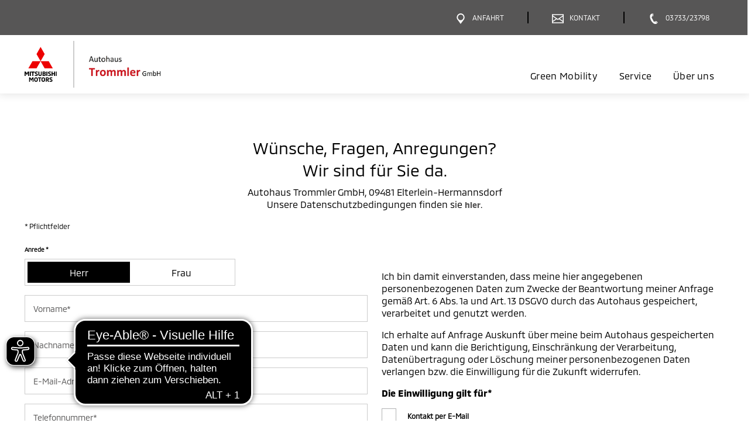

--- FILE ---
content_type: application/javascript
request_url: https://www.autohaus-trommler.de/typo3conf/ext/mitsubishi_partnerseiten/Resources/Public/ng-partnerweb/polyfills.js
body_size: 18927
content:
(self.webpackChunkng_partnerweb=self.webpackChunkng_partnerweb||[]).push([[429],{7435:(ne,we,V)=>{"use strict";V(81321),V(53037),V(88583),V(41924)},41924:()=>{
/**
        @license @nocompile
        Copyright (c) 2018 The Polymer Project Authors. All rights reserved.
        This code may only be used under the BSD style license found at http://polymer.github.io/LICENSE.txt
        The complete set of authors may be found at http://polymer.github.io/AUTHORS.txt
        The complete set of contributors may be found at http://polymer.github.io/CONTRIBUTORS.txt
        Code distributed by Google as part of the polymer project is also
        subject to an additional IP rights grant found at http://polymer.github.io/PATENTS.txt
        */
!function(){"use strict";!function(){if(void 0===window.Reflect||void 0===window.customElements||window.customElements.polyfillWrapFlushCallback)return;const ne=HTMLElement;window.HTMLElement=function(){return Reflect.construct(ne,[],this.constructor)},HTMLElement.prototype=ne.prototype,HTMLElement.prototype.constructor=HTMLElement,Object.setPrototypeOf(HTMLElement,ne)}()}()},53037:()=>{
/*! *****************************************************************************
        Copyright (C) Microsoft. All rights reserved.
        Licensed under the Apache License, Version 2.0 (the "License"); you may not use
        this file except in compliance with the License. You may obtain a copy of the
        License at http://www.apache.org/licenses/LICENSE-2.0
        
        THIS CODE IS PROVIDED ON AN *AS IS* BASIS, WITHOUT WARRANTIES OR CONDITIONS OF ANY
        KIND, EITHER EXPRESS OR IMPLIED, INCLUDING WITHOUT LIMITATION ANY IMPLIED
        WARRANTIES OR CONDITIONS OF TITLE, FITNESS FOR A PARTICULAR PURPOSE,
        MERCHANTABLITY OR NON-INFRINGEMENT.
        
        See the Apache Version 2.0 License for specific language governing permissions
        and limitations under the License.
        ***************************************************************************** */
var ne,we;we=ne||(ne={}),function(V){var ye="object"==typeof global?global:"object"==typeof self?self:"object"==typeof this?this:Function("return this;")(),se=be(we);function be(de,ae){return function(ve,ie){"function"!=typeof de[ve]&&Object.defineProperty(de,ve,{configurable:!0,writable:!0,value:ie}),ae&&ae(ve,ie)}}typeof ye.Reflect>"u"?ye.Reflect=we:se=be(ye.Reflect,se),function(V){var ye=Object.prototype.hasOwnProperty,se="function"==typeof Symbol,be=se&&typeof Symbol.toPrimitive<"u"?Symbol.toPrimitive:"@@toPrimitive",de=se&&typeof Symbol.iterator<"u"?Symbol.iterator:"@@iterator",ae="function"==typeof Object.create,ve={__proto__:[]}instanceof Array,ie=!ae&&!ve,le={create:ae?function(){return i(Object.create(null))}:ve?function(){return i({__proto__:null})}:function(){return i({})},has:ie?function(e,t){return ye.call(e,t)}:function(e,t){return t in e},get:ie?function(e,t){return ye.call(e,t)?e[t]:void 0}:function(e,t){return e[t]}},Ie=Object.getPrototypeOf(Function),Ne="object"==typeof process&&process.env&&"true"===process.env.REFLECT_METADATA_USE_MAP_POLYFILL,Ae=Ne||"function"!=typeof Map||"function"!=typeof Map.prototype.entries?p():Map,H=Ne||"function"!=typeof Set||"function"!=typeof Set.prototype.entries?v():Set,ke=new(Ne||"function"!=typeof WeakMap?n():WeakMap);function z(e,t,r,s){if(Q(r)){if(!rt(e))throw new TypeError;if(!ot(t))throw new TypeError;return Ue(e,t)}if(!rt(e))throw new TypeError;if(!U(t))throw new TypeError;if(!U(s)&&!Q(s)&&!fe(s))throw new TypeError;return fe(s)&&(s=void 0),Ke(e,t,r=ge(r),s)}function ct(e,t){function r(s,d){if(!U(s))throw new TypeError;if(!Q(d)&&!it(d))throw new TypeError;Ee(e,t,s,d)}return r}function xe(e,t,r,s){if(!U(r))throw new TypeError;return Q(s)||(s=ge(s)),Ee(e,t,r,s)}function Qe(e,t,r){if(!U(t))throw new TypeError;return Q(r)||(r=ge(r)),ce(e,t,r)}function Ve(e,t,r){if(!U(t))throw new TypeError;return Q(r)||(r=ge(r)),Me(e,t,r)}function We(e,t,r){if(!U(t))throw new TypeError;return Q(r)||(r=ge(r)),_e(e,t,r)}function Pe(e,t,r){if(!U(t))throw new TypeError;return Q(r)||(r=ge(r)),et(e,t,r)}function Te(e,t){if(!U(e))throw new TypeError;return Q(t)||(t=ge(t)),ze(e,t)}function Fe(e,t){if(!U(e))throw new TypeError;return Q(t)||(t=ge(t)),$e(e,t)}function He(e,t,r){if(!U(t))throw new TypeError;Q(r)||(r=ge(r));var s=Re(t,r,!1);if(Q(s)||!s.delete(e))return!1;if(s.size>0)return!0;var d=ke.get(t);return d.delete(r),d.size>0||ke.delete(t),!0}function Ue(e,t){for(var r=e.length-1;r>=0;--r){var d=(0,e[r])(t);if(!Q(d)&&!fe(d)){if(!ot(d))throw new TypeError;t=d}}return t}function Ke(e,t,r,s){for(var d=e.length-1;d>=0;--d){var T=(0,e[d])(t,r,s);if(!Q(T)&&!fe(T)){if(!U(T))throw new TypeError;s=T}}return s}function Re(e,t,r){var s=ke.get(e);if(Q(s)){if(!r)return;s=new Ae,ke.set(e,s)}var d=s.get(t);if(Q(d)){if(!r)return;d=new Ae,s.set(t,d)}return d}function ce(e,t,r){if(Me(e,t,r))return!0;var d=l(t);return!fe(d)&&ce(e,d,r)}function Me(e,t,r){var s=Re(t,r,!1);return!Q(s)&&lt(s.has(e))}function _e(e,t,r){if(Me(e,t,r))return et(e,t,r);var d=l(t);return fe(d)?void 0:_e(e,d,r)}function et(e,t,r){var s=Re(t,r,!1);if(!Q(s))return s.get(e)}function Ee(e,t,r,s){Re(r,s,!0).set(e,t)}function ze(e,t){var r=$e(e,t),s=l(e);if(null===s)return r;var d=ze(s,t);if(d.length<=0)return r;if(r.length<=0)return d;for(var E=new H,T=[],y=0,_=r;y<_.length;y++){var g=_[y];E.has(g)||(E.add(g),T.push(g))}for(var C=0,G=d;C<G.length;C++)g=G[C],E.has(g)||(E.add(g),T.push(g));return T}function $e(e,t){var r=[],s=Re(e,t,!1);if(Q(s))return r;for(var E=qe(s.keys()),T=0;;){var y=a(E);if(!y)return r.length=T,r;var _=st(y);try{r[T]=_}catch(g){try{o(E)}finally{throw g}}T++}}function Xe(e){if(null===e)return 1;switch(typeof e){case"undefined":return 0;case"boolean":return 2;case"string":return 3;case"symbol":return 4;case"number":return 5;case"object":return null===e?1:6;default:return 6}}function Q(e){return void 0===e}function fe(e){return null===e}function ut(e){return"symbol"==typeof e}function U(e){return"object"==typeof e?null!==e:"function"==typeof e}function tt(e,t){switch(Xe(e)){case 0:case 1:case 2:case 3:case 4:case 5:return e}var r=3===t?"string":5===t?"number":"default",s=Ze(e,be);if(void 0!==s){var d=s.call(e,r);if(U(d))throw new TypeError;return d}return nt(e,"default"===r?"number":r)}function nt(e,t){if("string"===t){var r=e.toString;if(Le(r)&&!U(s=r.call(e)))return s;if(Le(d=e.valueOf)&&!U(s=d.call(e)))return s}else{var d;if(Le(d=e.valueOf)&&!U(s=d.call(e)))return s;var s,E=e.toString;if(Le(E)&&!U(s=E.call(e)))return s}throw new TypeError}function lt(e){return!!e}function Ye(e){return""+e}function ge(e){var t=tt(e,3);return ut(t)?t:Ye(t)}function rt(e){return Array.isArray?Array.isArray(e):e instanceof Object?e instanceof Array:"[object Array]"===Object.prototype.toString.call(e)}function Le(e){return"function"==typeof e}function ot(e){return"function"==typeof e}function it(e){switch(Xe(e)){case 3:case 4:return!0;default:return!1}}function Ze(e,t){var r=e[t];if(null!=r){if(!Le(r))throw new TypeError;return r}}function qe(e){var t=Ze(e,de);if(!Le(t))throw new TypeError;var r=t.call(e);if(!U(r))throw new TypeError;return r}function st(e){return e.value}function a(e){var t=e.next();return!t.done&&t}function o(e){var t=e.return;t&&t.call(e)}function l(e){var t=Object.getPrototypeOf(e);if("function"!=typeof e||e===Ie||t!==Ie)return t;var r=e.prototype,s=r&&Object.getPrototypeOf(r);if(null==s||s===Object.prototype)return t;var d=s.constructor;return"function"!=typeof d||d===e?t:d}function p(){var e={},t=[],r=function(){function T(y,_,g){this._index=0,this._keys=y,this._values=_,this._selector=g}return T.prototype["@@iterator"]=function(){return this},T.prototype[de]=function(){return this},T.prototype.next=function(){var y=this._index;if(y>=0&&y<this._keys.length){var _=this._selector(this._keys[y],this._values[y]);return y+1>=this._keys.length?(this._index=-1,this._keys=t,this._values=t):this._index++,{value:_,done:!1}}return{value:void 0,done:!0}},T.prototype.throw=function(y){throw this._index>=0&&(this._index=-1,this._keys=t,this._values=t),y},T.prototype.return=function(y){return this._index>=0&&(this._index=-1,this._keys=t,this._values=t),{value:y,done:!0}},T}();return function(){function T(){this._keys=[],this._values=[],this._cacheKey=e,this._cacheIndex=-2}return Object.defineProperty(T.prototype,"size",{get:function(){return this._keys.length},enumerable:!0,configurable:!0}),T.prototype.has=function(y){return this._find(y,!1)>=0},T.prototype.get=function(y){var _=this._find(y,!1);return _>=0?this._values[_]:void 0},T.prototype.set=function(y,_){var g=this._find(y,!0);return this._values[g]=_,this},T.prototype.delete=function(y){var _=this._find(y,!1);if(_>=0){for(var g=this._keys.length,b=_+1;b<g;b++)this._keys[b-1]=this._keys[b],this._values[b-1]=this._values[b];return this._keys.length--,this._values.length--,y===this._cacheKey&&(this._cacheKey=e,this._cacheIndex=-2),!0}return!1},T.prototype.clear=function(){this._keys.length=0,this._values.length=0,this._cacheKey=e,this._cacheIndex=-2},T.prototype.keys=function(){return new r(this._keys,this._values,s)},T.prototype.values=function(){return new r(this._keys,this._values,d)},T.prototype.entries=function(){return new r(this._keys,this._values,E)},T.prototype["@@iterator"]=function(){return this.entries()},T.prototype[de]=function(){return this.entries()},T.prototype._find=function(y,_){return this._cacheKey!==y&&(this._cacheIndex=this._keys.indexOf(this._cacheKey=y)),this._cacheIndex<0&&_&&(this._cacheIndex=this._keys.length,this._keys.push(y),this._values.push(void 0)),this._cacheIndex},T}();function s(T,y){return T}function d(T,y){return y}function E(T,y){return[T,y]}}function v(){return function(){function e(){this._map=new Ae}return Object.defineProperty(e.prototype,"size",{get:function(){return this._map.size},enumerable:!0,configurable:!0}),e.prototype.has=function(t){return this._map.has(t)},e.prototype.add=function(t){return this._map.set(t,t),this},e.prototype.delete=function(t){return this._map.delete(t)},e.prototype.clear=function(){this._map.clear()},e.prototype.keys=function(){return this._map.keys()},e.prototype.values=function(){return this._map.values()},e.prototype.entries=function(){return this._map.entries()},e.prototype["@@iterator"]=function(){return this.keys()},e.prototype[de]=function(){return this.keys()},e}()}function n(){var e=16,t=le.create(),r=s();return function(){function _(){this._key=s()}return _.prototype.has=function(g){var b=d(g,!1);return void 0!==b&&le.has(b,this._key)},_.prototype.get=function(g){var b=d(g,!1);return void 0!==b?le.get(b,this._key):void 0},_.prototype.set=function(g,b){return d(g,!0)[this._key]=b,this},_.prototype.delete=function(g){var b=d(g,!1);return void 0!==b&&delete b[this._key]},_.prototype.clear=function(){this._key=s()},_}();function s(){var _;do{_="@@WeakMap@@"+y()}while(le.has(t,_));return t[_]=!0,_}function d(_,g){if(!ye.call(_,r)){if(!g)return;Object.defineProperty(_,r,{value:le.create()})}return _[r]}function E(_,g){for(var b=0;b<g;++b)_[b]=255*Math.random()|0;return _}function T(_){return"function"==typeof Uint8Array?typeof crypto<"u"?crypto.getRandomValues(new Uint8Array(_)):typeof msCrypto<"u"?msCrypto.getRandomValues(new Uint8Array(_)):E(new Uint8Array(_),_):E(new Array(_),_)}function y(){var _=T(e);_[6]=79&_[6]|64,_[8]=191&_[8]|128;for(var g="",b=0;b<e;++b){var C=_[b];(4===b||6===b||8===b)&&(g+="-"),C<16&&(g+="0"),g+=C.toString(16).toLowerCase()}return g}}function i(e){return e.__=void 0,delete e.__,e}V("decorate",z),V("metadata",ct),V("defineMetadata",xe),V("hasMetadata",Qe),V("hasOwnMetadata",Ve),V("getMetadata",We),V("getOwnMetadata",Pe),V("getMetadataKeys",Te),V("getOwnMetadataKeys",Fe),V("deleteMetadata",He)}(se)}()},88583:()=>{"use strict";
/**
         * @license Angular v15.1.0-next.0
         * (c) 2010-2022 Google LLC. https://angular.io/
         * License: MIT
         */
/**
         * @license
         * Copyright Google LLC All Rights Reserved.
         *
         * Use of this source code is governed by an MIT-style license that can be
         * found in the LICENSE file at https://angular.io/license
         */!function(n){const i=n.performance;function e(F){i&&i.mark&&i.mark(F)}function t(F,u){i&&i.measure&&i.measure(F,u)}e("Zone");const r=n.__Zone_symbol_prefix||"__zone_symbol__";function s(F){return r+F}const d=!0===n[s("forceDuplicateZoneCheck")];if(n.Zone){if(d||"function"!=typeof n.Zone.__symbol__)throw new Error("Zone already loaded.");return n.Zone}class E{constructor(u,c){this._parent=u,this._name=c?c.name||"unnamed":"<root>",this._properties=c&&c.properties||{},this._zoneDelegate=new y(this,this._parent&&this._parent._zoneDelegate,c)}static assertZonePatched(){if(n.Promise!==Ce.ZoneAwarePromise)throw new Error("Zone.js has detected that ZoneAwarePromise `(window|global).Promise` has been overwritten.\nMost likely cause is that a Promise polyfill has been loaded after Zone.js (Polyfilling Promise api is not necessary when zone.js is loaded. If you must load one, do so before loading zone.js.)")}static get root(){let u=E.current;for(;u.parent;)u=u.parent;return u}static get current(){return K.zone}static get currentTask(){return Se}static __load_patch(u,c,f=!1){if(Ce.hasOwnProperty(u)){if(!f&&d)throw Error("Already loaded patch: "+u)}else if(!n["__Zone_disable_"+u]){const D="Zone:"+u;e(D),Ce[u]=c(n,E,oe),t(D,D)}}get parent(){return this._parent}get name(){return this._name}get(u){const c=this.getZoneWith(u);if(c)return c._properties[u]}getZoneWith(u){let c=this;for(;c;){if(c._properties.hasOwnProperty(u))return c;c=c._parent}return null}fork(u){if(!u)throw new Error("ZoneSpec required!");return this._zoneDelegate.fork(this,u)}wrap(u,c){if("function"!=typeof u)throw new Error("Expecting function got: "+u);const f=this._zoneDelegate.intercept(this,u,c),D=this;return function(){return D.runGuarded(f,this,arguments,c)}}run(u,c,f,D){K={parent:K,zone:this};try{return this._zoneDelegate.invoke(this,u,c,f,D)}finally{K=K.parent}}runGuarded(u,c=null,f,D){K={parent:K,zone:this};try{try{return this._zoneDelegate.invoke(this,u,c,f,D)}catch(Y){if(this._zoneDelegate.handleError(this,Y))throw Y}}finally{K=K.parent}}runTask(u,c,f){if(u.zone!=this)throw new Error("A task can only be run in the zone of creation! (Creation: "+(u.zone||ue).name+"; Execution: "+this.name+")");if(u.state===W&&(u.type===pe||u.type===N))return;const D=u.state!=M;D&&u._transitionTo(M,B),u.runCount++;const Y=Se;Se=u,K={parent:K,zone:this};try{u.type==N&&u.data&&!u.data.isPeriodic&&(u.cancelFn=void 0);try{return this._zoneDelegate.invokeTask(this,u,c,f)}catch(Oe){if(this._zoneDelegate.handleError(this,Oe))throw Oe}}finally{u.state!==W&&u.state!==O&&(u.type==pe||u.data&&u.data.isPeriodic?D&&u._transitionTo(B,M):(u.runCount=0,this._updateTaskCount(u,-1),D&&u._transitionTo(W,M,W))),K=K.parent,Se=Y}}scheduleTask(u){if(u.zone&&u.zone!==this){let f=this;for(;f;){if(f===u.zone)throw Error(`can not reschedule task to ${this.name} which is descendants of the original zone ${u.zone.name}`);f=f.parent}}u._transitionTo(re,W);const c=[];u._zoneDelegates=c,u._zone=this;try{u=this._zoneDelegate.scheduleTask(this,u)}catch(f){throw u._transitionTo(O,re,W),this._zoneDelegate.handleError(this,f),f}return u._zoneDelegates===c&&this._updateTaskCount(u,1),u.state==re&&u._transitionTo(B,re),u}scheduleMicroTask(u,c,f,D){return this.scheduleTask(new _(x,u,c,f,D,void 0))}scheduleMacroTask(u,c,f,D,Y){return this.scheduleTask(new _(N,u,c,f,D,Y))}scheduleEventTask(u,c,f,D,Y){return this.scheduleTask(new _(pe,u,c,f,D,Y))}cancelTask(u){if(u.zone!=this)throw new Error("A task can only be cancelled in the zone of creation! (Creation: "+(u.zone||ue).name+"; Execution: "+this.name+")");if(u.state===B||u.state===M){u._transitionTo(X,B,M);try{this._zoneDelegate.cancelTask(this,u)}catch(c){throw u._transitionTo(O,X),this._zoneDelegate.handleError(this,c),c}return this._updateTaskCount(u,-1),u._transitionTo(W,X),u.runCount=0,u}}_updateTaskCount(u,c){const f=u._zoneDelegates;-1==c&&(u._zoneDelegates=null);for(let D=0;D<f.length;D++)f[D]._updateTaskCount(u.type,c)}}E.__symbol__=s;const T={name:"",onHasTask:(F,u,c,f)=>F.hasTask(c,f),onScheduleTask:(F,u,c,f)=>F.scheduleTask(c,f),onInvokeTask:(F,u,c,f,D,Y)=>F.invokeTask(c,f,D,Y),onCancelTask:(F,u,c,f)=>F.cancelTask(c,f)};class y{constructor(u,c,f){this._taskCounts={microTask:0,macroTask:0,eventTask:0},this.zone=u,this._parentDelegate=c,this._forkZS=f&&(f&&f.onFork?f:c._forkZS),this._forkDlgt=f&&(f.onFork?c:c._forkDlgt),this._forkCurrZone=f&&(f.onFork?this.zone:c._forkCurrZone),this._interceptZS=f&&(f.onIntercept?f:c._interceptZS),this._interceptDlgt=f&&(f.onIntercept?c:c._interceptDlgt),this._interceptCurrZone=f&&(f.onIntercept?this.zone:c._interceptCurrZone),this._invokeZS=f&&(f.onInvoke?f:c._invokeZS),this._invokeDlgt=f&&(f.onInvoke?c:c._invokeDlgt),this._invokeCurrZone=f&&(f.onInvoke?this.zone:c._invokeCurrZone),this._handleErrorZS=f&&(f.onHandleError?f:c._handleErrorZS),this._handleErrorDlgt=f&&(f.onHandleError?c:c._handleErrorDlgt),this._handleErrorCurrZone=f&&(f.onHandleError?this.zone:c._handleErrorCurrZone),this._scheduleTaskZS=f&&(f.onScheduleTask?f:c._scheduleTaskZS),this._scheduleTaskDlgt=f&&(f.onScheduleTask?c:c._scheduleTaskDlgt),this._scheduleTaskCurrZone=f&&(f.onScheduleTask?this.zone:c._scheduleTaskCurrZone),this._invokeTaskZS=f&&(f.onInvokeTask?f:c._invokeTaskZS),this._invokeTaskDlgt=f&&(f.onInvokeTask?c:c._invokeTaskDlgt),this._invokeTaskCurrZone=f&&(f.onInvokeTask?this.zone:c._invokeTaskCurrZone),this._cancelTaskZS=f&&(f.onCancelTask?f:c._cancelTaskZS),this._cancelTaskDlgt=f&&(f.onCancelTask?c:c._cancelTaskDlgt),this._cancelTaskCurrZone=f&&(f.onCancelTask?this.zone:c._cancelTaskCurrZone),this._hasTaskZS=null,this._hasTaskDlgt=null,this._hasTaskDlgtOwner=null,this._hasTaskCurrZone=null;const D=f&&f.onHasTask,Y=c&&c._hasTaskZS;(D||Y)&&(this._hasTaskZS=D?f:T,this._hasTaskDlgt=c,this._hasTaskDlgtOwner=this,this._hasTaskCurrZone=u,f.onScheduleTask||(this._scheduleTaskZS=T,this._scheduleTaskDlgt=c,this._scheduleTaskCurrZone=this.zone),f.onInvokeTask||(this._invokeTaskZS=T,this._invokeTaskDlgt=c,this._invokeTaskCurrZone=this.zone),f.onCancelTask||(this._cancelTaskZS=T,this._cancelTaskDlgt=c,this._cancelTaskCurrZone=this.zone))}fork(u,c){return this._forkZS?this._forkZS.onFork(this._forkDlgt,this.zone,u,c):new E(u,c)}intercept(u,c,f){return this._interceptZS?this._interceptZS.onIntercept(this._interceptDlgt,this._interceptCurrZone,u,c,f):c}invoke(u,c,f,D,Y){return this._invokeZS?this._invokeZS.onInvoke(this._invokeDlgt,this._invokeCurrZone,u,c,f,D,Y):c.apply(f,D)}handleError(u,c){return!this._handleErrorZS||this._handleErrorZS.onHandleError(this._handleErrorDlgt,this._handleErrorCurrZone,u,c)}scheduleTask(u,c){let f=c;if(this._scheduleTaskZS)this._hasTaskZS&&f._zoneDelegates.push(this._hasTaskDlgtOwner),f=this._scheduleTaskZS.onScheduleTask(this._scheduleTaskDlgt,this._scheduleTaskCurrZone,u,c),f||(f=c);else if(c.scheduleFn)c.scheduleFn(c);else{if(c.type!=x)throw new Error("Task is missing scheduleFn.");A(c)}return f}invokeTask(u,c,f,D){return this._invokeTaskZS?this._invokeTaskZS.onInvokeTask(this._invokeTaskDlgt,this._invokeTaskCurrZone,u,c,f,D):c.callback.apply(f,D)}cancelTask(u,c){let f;if(this._cancelTaskZS)f=this._cancelTaskZS.onCancelTask(this._cancelTaskDlgt,this._cancelTaskCurrZone,u,c);else{if(!c.cancelFn)throw Error("Task is not cancelable");f=c.cancelFn(c)}return f}hasTask(u,c){try{this._hasTaskZS&&this._hasTaskZS.onHasTask(this._hasTaskDlgt,this._hasTaskCurrZone,u,c)}catch(f){this.handleError(u,f)}}_updateTaskCount(u,c){const f=this._taskCounts,D=f[u],Y=f[u]=D+c;if(Y<0)throw new Error("More tasks executed then were scheduled.");if(0==D||0==Y){const Oe={microTask:f.microTask>0,macroTask:f.macroTask>0,eventTask:f.eventTask>0,change:u};this.hasTask(this.zone,Oe)}}}class _{constructor(u,c,f,D,Y,Oe){if(this._zone=null,this.runCount=0,this._zoneDelegates=null,this._state="notScheduled",this.type=u,this.source=c,this.data=D,this.scheduleFn=Y,this.cancelFn=Oe,!f)throw new Error("callback is not defined");this.callback=f;const m=this;u===pe&&D&&D.useG?this.invoke=_.invokeTask:this.invoke=function(){return _.invokeTask.call(n,m,this,arguments)}}static invokeTask(u,c,f){u||(u=this),me++;try{return u.runCount++,u.zone.runTask(u,c,f)}finally{1==me&&P(),me--}}get zone(){return this._zone}get state(){return this._state}cancelScheduleRequest(){this._transitionTo(W,re)}_transitionTo(u,c,f){if(this._state!==c&&this._state!==f)throw new Error(`${this.type} '${this.source}': can not transition to '${u}', expecting state '${c}'${f?" or '"+f+"'":""}, was '${this._state}'.`);this._state=u,u==W&&(this._zoneDelegates=null)}toString(){return this.data&&typeof this.data.handleId<"u"?this.data.handleId.toString():Object.prototype.toString.call(this)}toJSON(){return{type:this.type,state:this.state,source:this.source,zone:this.zone.name,runCount:this.runCount}}}const g=s("setTimeout"),b=s("Promise"),C=s("then");let he,G=[],$=!1;function te(F){if(he||n[b]&&(he=n[b].resolve(0)),he){let u=he[C];u||(u=he.then),u.call(he,F)}else n[g](F,0)}function A(F){0===me&&0===G.length&&te(P),F&&G.push(F)}function P(){if(!$){for($=!0;G.length;){const F=G;G=[];for(let u=0;u<F.length;u++){const c=F[u];try{c.zone.runTask(c,null,null)}catch(f){oe.onUnhandledError(f)}}}oe.microtaskDrainDone(),$=!1}}const ue={name:"NO ZONE"},W="notScheduled",re="scheduling",B="scheduled",M="running",X="canceling",O="unknown",x="microTask",N="macroTask",pe="eventTask",Ce={},oe={symbol:s,currentZoneFrame:()=>K,onUnhandledError:ee,microtaskDrainDone:ee,scheduleMicroTask:A,showUncaughtError:()=>!E[s("ignoreConsoleErrorUncaughtError")],patchEventTarget:()=>[],patchOnProperties:ee,patchMethod:()=>ee,bindArguments:()=>[],patchThen:()=>ee,patchMacroTask:()=>ee,patchEventPrototype:()=>ee,isIEOrEdge:()=>!1,getGlobalObjects:()=>{},ObjectDefineProperty:()=>ee,ObjectGetOwnPropertyDescriptor:()=>{},ObjectCreate:()=>{},ArraySlice:()=>[],patchClass:()=>ee,wrapWithCurrentZone:()=>ee,filterProperties:()=>[],attachOriginToPatched:()=>ee,_redefineProperty:()=>ee,patchCallbacks:()=>ee,nativeScheduleMicroTask:te};let K={parent:null,zone:new E(null,null)},Se=null,me=0;function ee(){}t("Zone","Zone"),n.Zone=E}(typeof window<"u"&&window||typeof self<"u"&&self||global);
/**
         * @license
         * Copyright Google LLC All Rights Reserved.
         *
         * Use of this source code is governed by an MIT-style license that can be
         * found in the LICENSE file at https://angular.io/license
         */
const ne=Object.getOwnPropertyDescriptor,we=Object.defineProperty,V=Object.getPrototypeOf,ye=Object.create,se=Array.prototype.slice,be="addEventListener",de="removeEventListener",ae=Zone.__symbol__(be),ve=Zone.__symbol__(de),ie="true",le="false",Ie=Zone.__symbol__("");function Ne(n,i){return Zone.current.wrap(n,i)}function Ae(n,i,e,t,r){return Zone.current.scheduleMacroTask(n,i,e,t,r)}const H=Zone.__symbol__,je=typeof window<"u",ke=je?window:void 0,z=je&&ke||"object"==typeof self&&self||global,ct="removeAttribute";function xe(n,i){for(let e=n.length-1;e>=0;e--)"function"==typeof n[e]&&(n[e]=Ne(n[e],i+"_"+e));return n}function Ve(n){return!n||!1!==n.writable&&!("function"==typeof n.get&&typeof n.set>"u")}const We=typeof WorkerGlobalScope<"u"&&self instanceof WorkerGlobalScope,Pe=!("nw"in z)&&typeof z.process<"u"&&"[object process]"==={}.toString.call(z.process),Te=!Pe&&!We&&!(!je||!ke.HTMLElement),Fe=typeof z.process<"u"&&"[object process]"==={}.toString.call(z.process)&&!We&&!(!je||!ke.HTMLElement),He={},Ue=function(n){if(!(n=n||z.event))return;let i=He[n.type];i||(i=He[n.type]=H("ON_PROPERTY"+n.type));const e=this||n.target||z,t=e[i];let r;if(Te&&e===ke&&"error"===n.type){const s=n;r=t&&t.call(this,s.message,s.filename,s.lineno,s.colno,s.error),!0===r&&n.preventDefault()}else r=t&&t.apply(this,arguments),null!=r&&!r&&n.preventDefault();return r};function Ke(n,i,e){let t=ne(n,i);if(!t&&e&&ne(e,i)&&(t={enumerable:!0,configurable:!0}),!t||!t.configurable)return;const r=H("on"+i+"patched");if(n.hasOwnProperty(r)&&n[r])return;delete t.writable,delete t.value;const s=t.get,d=t.set,E=i.slice(2);let T=He[E];T||(T=He[E]=H("ON_PROPERTY"+E)),t.set=function(y){let _=this;!_&&n===z&&(_=z),_&&("function"==typeof _[T]&&_.removeEventListener(E,Ue),d&&d.call(_,null),_[T]=y,"function"==typeof y&&_.addEventListener(E,Ue,!1))},t.get=function(){let y=this;if(!y&&n===z&&(y=z),!y)return null;const _=y[T];if(_)return _;if(s){let g=s.call(this);if(g)return t.set.call(this,g),"function"==typeof y[ct]&&y.removeAttribute(i),g}return null},we(n,i,t),n[r]=!0}function Re(n,i,e){if(i)for(let t=0;t<i.length;t++)Ke(n,"on"+i[t],e);else{const t=[];for(const r in n)"on"==r.slice(0,2)&&t.push(r);for(let r=0;r<t.length;r++)Ke(n,t[r],e)}}const ce=H("originalInstance");function Me(n){const i=z[n];if(!i)return;z[H(n)]=i,z[n]=function(){const r=xe(arguments,n);switch(r.length){case 0:this[ce]=new i;break;case 1:this[ce]=new i(r[0]);break;case 2:this[ce]=new i(r[0],r[1]);break;case 3:this[ce]=new i(r[0],r[1],r[2]);break;case 4:this[ce]=new i(r[0],r[1],r[2],r[3]);break;default:throw new Error("Arg list too long.")}},Ee(z[n],i);const e=new i(function(){});let t;for(t in e)"XMLHttpRequest"===n&&"responseBlob"===t||function(r){"function"==typeof e[r]?z[n].prototype[r]=function(){return this[ce][r].apply(this[ce],arguments)}:we(z[n].prototype,r,{set:function(s){"function"==typeof s?(this[ce][r]=Ne(s,n+"."+r),Ee(this[ce][r],s)):this[ce][r]=s},get:function(){return this[ce][r]}})}(t);for(t in i)"prototype"!==t&&i.hasOwnProperty(t)&&(z[n][t]=i[t])}function _e(n,i,e){let t=n;for(;t&&!t.hasOwnProperty(i);)t=V(t);!t&&n[i]&&(t=n);const r=H(i);let s=null;if(t&&(!(s=t[r])||!t.hasOwnProperty(r))){s=t[r]=t[i];if(Ve(t&&ne(t,i))){const E=e(s,r,i);t[i]=function(){return E(this,arguments)},Ee(t[i],s)}}return s}function et(n,i,e){let t=null;function r(s){const d=s.data;return d.args[d.cbIdx]=function(){s.invoke.apply(this,arguments)},t.apply(d.target,d.args),s}t=_e(n,i,s=>function(d,E){const T=e(d,E);return T.cbIdx>=0&&"function"==typeof E[T.cbIdx]?Ae(T.name,E[T.cbIdx],T,r):s.apply(d,E)})}function Ee(n,i){n[H("OriginalDelegate")]=i}let ze=!1,$e=!1;function Q(){if(ze)return $e;ze=!0;try{const n=ke.navigator.userAgent;(-1!==n.indexOf("MSIE ")||-1!==n.indexOf("Trident/")||-1!==n.indexOf("Edge/"))&&($e=!0)}catch{}return $e}
/**
         * @license
         * Copyright Google LLC All Rights Reserved.
         *
         * Use of this source code is governed by an MIT-style license that can be
         * found in the LICENSE file at https://angular.io/license
         */Zone.__load_patch("ZoneAwarePromise",(n,i,e)=>{const t=Object.getOwnPropertyDescriptor,r=Object.defineProperty;const d=e.symbol,E=[],T=!0===n[d("DISABLE_WRAPPING_UNCAUGHT_PROMISE_REJECTION")],y=d("Promise"),_=d("then"),g="__creationTrace__";e.onUnhandledError=m=>{if(e.showUncaughtError()){const k=m&&m.rejection;k?console.error("Unhandled Promise rejection:",k instanceof Error?k.message:k,"; Zone:",m.zone.name,"; Task:",m.task&&m.task.source,"; Value:",k,k instanceof Error?k.stack:void 0):console.error(m)}},e.microtaskDrainDone=()=>{for(;E.length;){const m=E.shift();try{m.zone.runGuarded(()=>{throw m.throwOriginal?m.rejection:m})}catch(k){C(k)}}};const b=d("unhandledPromiseRejectionHandler");function C(m){e.onUnhandledError(m);try{const k=i[b];"function"==typeof k&&k.call(this,m)}catch{}}function G(m){return m&&m.then}function $(m){return m}function he(m){return c.reject(m)}const te=d("state"),A=d("value"),P=d("finally"),ue=d("parentPromiseValue"),W=d("parentPromiseState"),re="Promise.then",B=null,M=!0,X=!1,O=0;function x(m,k){return h=>{try{oe(m,k,h)}catch(w){oe(m,!1,w)}}}const N=function(){let m=!1;return function(h){return function(){m||(m=!0,h.apply(null,arguments))}}},pe="Promise resolved with itself",Ce=d("currentTaskTrace");function oe(m,k,h){const w=N();if(m===h)throw new TypeError(pe);if(m[te]===B){let I=null;try{("object"==typeof h||"function"==typeof h)&&(I=h&&h.then)}catch(R){return w(()=>{oe(m,!1,R)})(),m}if(k!==X&&h instanceof c&&h.hasOwnProperty(te)&&h.hasOwnProperty(A)&&h[te]!==B)Se(h),oe(m,h[te],h[A]);else if(k!==X&&"function"==typeof I)try{I.call(h,w(x(m,k)),w(x(m,!1)))}catch(R){w(()=>{oe(m,!1,R)})()}else{m[te]=k;const R=m[A];if(m[A]=h,m[P]===P&&k===M&&(m[te]=m[W],m[A]=m[ue]),k===X&&h instanceof Error){const S=i.currentTask&&i.currentTask.data&&i.currentTask.data[g];S&&r(h,Ce,{configurable:!0,enumerable:!1,writable:!0,value:S})}for(let S=0;S<R.length;)me(m,R[S++],R[S++],R[S++],R[S++]);if(0==R.length&&k==X){m[te]=O;let S=h;try{throw new Error("Uncaught (in promise): "+function s(m){if(m&&m.toString===Object.prototype.toString)return(m.constructor&&m.constructor.name||"")+": "+JSON.stringify(m);return m?m.toString():Object.prototype.toString.call(m)}(h)+(h&&h.stack?"\n"+h.stack:""))}catch(L){S=L}T&&(S.throwOriginal=!0),S.rejection=h,S.promise=m,S.zone=i.current,S.task=i.currentTask,E.push(S),e.scheduleMicroTask()}}}return m}const K=d("rejectionHandledHandler");function Se(m){if(m[te]===O){try{const k=i[K];k&&"function"==typeof k&&k.call(this,{rejection:m[A],promise:m})}catch{}m[te]=X;for(let k=0;k<E.length;k++)m===E[k].promise&&E.splice(k,1)}}function me(m,k,h,w,I){Se(m);const R=m[te],S=R?"function"==typeof w?w:$:"function"==typeof I?I:he;k.scheduleMicroTask(re,()=>{try{const L=m[A],Z=!!h&&P===h[P];Z&&(h[ue]=L,h[W]=R);const j=k.run(S,void 0,Z&&S!==he&&S!==$?[]:[L]);oe(h,!0,j)}catch(L){oe(h,!1,L)}},h)}const F=function(){},u=n.AggregateError;class c{static toString(){return"function ZoneAwarePromise() { [native code] }"}static resolve(k){return oe(new this(null),M,k)}static reject(k){return oe(new this(null),X,k)}static any(k){if(!k||"function"!=typeof k[Symbol.iterator])return Promise.reject(new u([],"All promises were rejected"));const h=[];let w=0;try{for(let S of k)w++,h.push(c.resolve(S))}catch{return Promise.reject(new u([],"All promises were rejected"))}if(0===w)return Promise.reject(new u([],"All promises were rejected"));let I=!1;const R=[];return new c((S,L)=>{for(let Z=0;Z<h.length;Z++)h[Z].then(j=>{I||(I=!0,S(j))},j=>{R.push(j),w--,0===w&&(I=!0,L(new u(R,"All promises were rejected")))})})}static race(k){let h,w,I=new this((L,Z)=>{h=L,w=Z});function R(L){h(L)}function S(L){w(L)}for(let L of k)G(L)||(L=this.resolve(L)),L.then(R,S);return I}static all(k){return c.allWithCallback(k)}static allSettled(k){return(this&&this.prototype instanceof c?this:c).allWithCallback(k,{thenCallback:w=>({status:"fulfilled",value:w}),errorCallback:w=>({status:"rejected",reason:w})})}static allWithCallback(k,h){let w,I,R=new this((j,q)=>{w=j,I=q}),S=2,L=0;const Z=[];for(let j of k){G(j)||(j=this.resolve(j));const q=L;try{j.then(J=>{Z[q]=h?h.thenCallback(J):J,S--,0===S&&w(Z)},J=>{h?(Z[q]=h.errorCallback(J),S--,0===S&&w(Z)):I(J)})}catch(J){I(J)}S++,L++}return S-=2,0===S&&w(Z),R}constructor(k){const h=this;if(!(h instanceof c))throw new Error("Must be an instanceof Promise.");h[te]=B,h[A]=[];try{const w=N();k&&k(w(x(h,M)),w(x(h,X)))}catch(w){oe(h,!1,w)}}get[Symbol.toStringTag](){return"Promise"}get[Symbol.species](){return c}then(k,h){var w;let I=null===(w=this.constructor)||void 0===w?void 0:w[Symbol.species];(!I||"function"!=typeof I)&&(I=this.constructor||c);const R=new I(F),S=i.current;return this[te]==B?this[A].push(S,R,k,h):me(this,S,R,k,h),R}catch(k){return this.then(null,k)}finally(k){var h;let w=null===(h=this.constructor)||void 0===h?void 0:h[Symbol.species];(!w||"function"!=typeof w)&&(w=c);const I=new w(F);I[P]=P;const R=i.current;return this[te]==B?this[A].push(R,I,k,k):me(this,R,I,k,k),I}}c.resolve=c.resolve,c.reject=c.reject,c.race=c.race,c.all=c.all;const f=n[y]=n.Promise;n.Promise=c;const D=d("thenPatched");function Y(m){const k=m.prototype,h=t(k,"then");if(h&&(!1===h.writable||!h.configurable))return;const w=k.then;k[_]=w,m.prototype.then=function(I,R){return new c((L,Z)=>{w.call(this,L,Z)}).then(I,R)},m[D]=!0}return e.patchThen=Y,f&&(Y(f),_e(n,"fetch",m=>function Oe(m){return function(k,h){let w=m.apply(k,h);if(w instanceof c)return w;let I=w.constructor;return I[D]||Y(I),w}}(m))),Promise[i.__symbol__("uncaughtPromiseErrors")]=E,c}),
/**
         * @license
         * Copyright Google LLC All Rights Reserved.
         *
         * Use of this source code is governed by an MIT-style license that can be
         * found in the LICENSE file at https://angular.io/license
         */
Zone.__load_patch("toString",n=>{const i=Function.prototype.toString,e=H("OriginalDelegate"),t=H("Promise"),r=H("Error"),s=function(){if("function"==typeof this){const y=this[e];if(y)return"function"==typeof y?i.call(y):Object.prototype.toString.call(y);if(this===Promise){const _=n[t];if(_)return i.call(_)}if(this===Error){const _=n[r];if(_)return i.call(_)}}return i.call(this)};s[e]=i,Function.prototype.toString=s;const d=Object.prototype.toString;Object.prototype.toString=function(){return"function"==typeof Promise&&this instanceof Promise?"[object Promise]":d.call(this)}});
/**
         * @license
         * Copyright Google LLC All Rights Reserved.
         *
         * Use of this source code is governed by an MIT-style license that can be
         * found in the LICENSE file at https://angular.io/license
         */
let fe=!1;if(typeof window<"u")try{const n=Object.defineProperty({},"passive",{get:function(){fe=!0}});window.addEventListener("test",n,n),window.removeEventListener("test",n,n)}catch{fe=!1}const ut={useG:!0},U={},tt={},nt=new RegExp("^"+Ie+"(\\w+)(true|false)$"),lt=H("propagationStopped");function Ye(n,i){const e=(i?i(n):n)+le,t=(i?i(n):n)+ie,r=Ie+e,s=Ie+t;U[n]={},U[n][le]=r,U[n][ie]=s}function ge(n,i,e,t){const r=t&&t.add||be,s=t&&t.rm||de,d=t&&t.listeners||"eventListeners",E=t&&t.rmAll||"removeAllListeners",T=H(r),y="."+r+":",_="prependListener",g="."+_+":",b=function(A,P,ue){if(A.isRemoved)return;const W=A.callback;let re;"object"==typeof W&&W.handleEvent&&(A.callback=M=>W.handleEvent(M),A.originalDelegate=W);try{A.invoke(A,P,[ue])}catch(M){re=M}const B=A.options;if(B&&"object"==typeof B&&B.once){const M=A.originalDelegate?A.originalDelegate:A.callback;P[s].call(P,ue.type,M,B)}return re};function C(A,P,ue){if(!(P=P||n.event))return;const W=A||P.target||n,re=W[U[P.type][ue?ie:le]];if(re){const B=[];if(1===re.length){const M=b(re[0],W,P);M&&B.push(M)}else{const M=re.slice();for(let X=0;X<M.length&&(!P||!0!==P[lt]);X++){const O=b(M[X],W,P);O&&B.push(O)}}if(1===B.length)throw B[0];for(let M=0;M<B.length;M++){const X=B[M];i.nativeScheduleMicroTask(()=>{throw X})}}}const G=function(A){return C(this,A,!1)},$=function(A){return C(this,A,!0)};function he(A,P){if(!A)return!1;let ue=!0;P&&void 0!==P.useG&&(ue=P.useG);const W=P&&P.vh;let re=!0;P&&void 0!==P.chkDup&&(re=P.chkDup);let B=!1;P&&void 0!==P.rt&&(B=P.rt);let M=A;for(;M&&!M.hasOwnProperty(r);)M=V(M);if(!M&&A[r]&&(M=A),!M||M[T])return!1;const X=P&&P.eventNameToString,O={},x=M[T]=M[r],N=M[H(s)]=M[s],pe=M[H(d)]=M[d],Ce=M[H(E)]=M[E];let oe;P&&P.prepend&&(oe=M[H(P.prepend)]=M[P.prepend]);const c=ue?function(h){if(!O.isExisting)return x.call(O.target,O.eventName,O.capture?$:G,O.options)}:function(h){return x.call(O.target,O.eventName,h.invoke,O.options)},f=ue?function(h){if(!h.isRemoved){const w=U[h.eventName];let I;w&&(I=w[h.capture?ie:le]);const R=I&&h.target[I];if(R)for(let S=0;S<R.length;S++)if(R[S]===h){R.splice(S,1),h.isRemoved=!0,0===R.length&&(h.allRemoved=!0,h.target[I]=null);break}}if(h.allRemoved)return N.call(h.target,h.eventName,h.capture?$:G,h.options)}:function(h){return N.call(h.target,h.eventName,h.invoke,h.options)},Y=P&&P.diff?P.diff:function(h,w){const I=typeof w;return"function"===I&&h.callback===w||"object"===I&&h.originalDelegate===w},Oe=Zone[H("UNPATCHED_EVENTS")],m=n[H("PASSIVE_EVENTS")],k=function(h,w,I,R,S=!1,L=!1){return function(){const Z=this||n;let j=arguments[0];P&&P.transferEventName&&(j=P.transferEventName(j));let q=arguments[1];if(!q)return h.apply(this,arguments);if(Pe&&"uncaughtException"===j)return h.apply(this,arguments);let J=!1;if("function"!=typeof q){if(!q.handleEvent)return h.apply(this,arguments);J=!0}if(W&&!W(h,q,Z,arguments))return;const Be=fe&&!!m&&-1!==m.indexOf(j),De=function K(h,w){return!fe&&"object"==typeof h&&h?!!h.capture:fe&&w?"boolean"==typeof h?{capture:h,passive:!0}:h?"object"==typeof h&&!1!==h.passive?Object.assign(Object.assign({},h),{passive:!0}):h:{passive:!0}:h}(arguments[2],Be);if(Oe)for(let Je=0;Je<Oe.length;Je++)if(j===Oe[Je])return Be?h.call(Z,j,q,De):h.apply(this,arguments);const dt=!!De&&("boolean"==typeof De||De.capture),pt=!(!De||"object"!=typeof De)&&De.once,mt=Zone.current;let _t=U[j];_t||(Ye(j,X),_t=U[j]);const yt=_t[dt?ie:le];let ht,at=Z[yt],Tt=!1;if(at){if(Tt=!0,re)for(let Je=0;Je<at.length;Je++)if(Y(at[Je],q))return}else at=Z[yt]=[];const Et=Z.constructor.name,gt=tt[Et];gt&&(ht=gt[j]),ht||(ht=Et+w+(X?X(j):j)),O.options=De,pt&&(O.options.once=!1),O.target=Z,O.capture=dt,O.eventName=j,O.isExisting=Tt;const ft=ue?ut:void 0;ft&&(ft.taskData=O);const Ge=mt.scheduleEventTask(ht,q,ft,I,R);return O.target=null,ft&&(ft.taskData=null),pt&&(De.once=!0),!fe&&"boolean"==typeof Ge.options||(Ge.options=De),Ge.target=Z,Ge.capture=dt,Ge.eventName=j,J&&(Ge.originalDelegate=q),L?at.unshift(Ge):at.push(Ge),S?Z:void 0}};return M[r]=k(x,y,c,f,B),oe&&(M[_]=k(oe,g,function(h){return oe.call(O.target,O.eventName,h.invoke,O.options)},f,B,!0)),M[s]=function(){const h=this||n;let w=arguments[0];P&&P.transferEventName&&(w=P.transferEventName(w));const I=arguments[2],R=!!I&&("boolean"==typeof I||I.capture),S=arguments[1];if(!S)return N.apply(this,arguments);if(W&&!W(N,S,h,arguments))return;const L=U[w];let Z;L&&(Z=L[R?ie:le]);const j=Z&&h[Z];if(j)for(let q=0;q<j.length;q++){const J=j[q];if(Y(J,S)){if(j.splice(q,1),J.isRemoved=!0,0===j.length&&(J.allRemoved=!0,h[Z]=null,"string"==typeof w)){h[Ie+"ON_PROPERTY"+w]=null}return J.zone.cancelTask(J),B?h:void 0}}return N.apply(this,arguments)},M[d]=function(){const h=this||n;let w=arguments[0];P&&P.transferEventName&&(w=P.transferEventName(w));const I=[],R=rt(h,X?X(w):w);for(let S=0;S<R.length;S++){const L=R[S];let Z=L.originalDelegate?L.originalDelegate:L.callback;I.push(Z)}return I},M[E]=function(){const h=this||n;let w=arguments[0];if(w){P&&P.transferEventName&&(w=P.transferEventName(w));const I=U[w];if(I){const R=I[le],S=I[ie],L=h[R],Z=h[S];if(L){const j=L.slice();for(let q=0;q<j.length;q++){const J=j[q];let Be=J.originalDelegate?J.originalDelegate:J.callback;this[s].call(this,w,Be,J.options)}}if(Z){const j=Z.slice();for(let q=0;q<j.length;q++){const J=j[q];let Be=J.originalDelegate?J.originalDelegate:J.callback;this[s].call(this,w,Be,J.options)}}}}else{const I=Object.keys(h);for(let R=0;R<I.length;R++){const S=I[R],L=nt.exec(S);let Z=L&&L[1];Z&&"removeListener"!==Z&&this[E].call(this,Z)}this[E].call(this,"removeListener")}if(B)return this},Ee(M[r],x),Ee(M[s],N),Ce&&Ee(M[E],Ce),pe&&Ee(M[d],pe),!0}let te=[];for(let A=0;A<e.length;A++)te[A]=he(e[A],t);return te}function rt(n,i){if(!i){const s=[];for(let d in n){const E=nt.exec(d);let T=E&&E[1];if(T&&(!i||T===i)){const y=n[d];if(y)for(let _=0;_<y.length;_++)s.push(y[_])}}return s}let e=U[i];e||(Ye(i),e=U[i]);const t=n[e[le]],r=n[e[ie]];return t?r?t.concat(r):t.slice():r?r.slice():[]}function Le(n,i){const e=n.Event;e&&e.prototype&&i.patchMethod(e.prototype,"stopImmediatePropagation",t=>function(r,s){r[lt]=!0,t&&t.apply(r,s)})}
/**
         * @license
         * Copyright Google LLC All Rights Reserved.
         *
         * Use of this source code is governed by an MIT-style license that can be
         * found in the LICENSE file at https://angular.io/license
         */function ot(n,i,e,t,r){const s=Zone.__symbol__(t);if(i[s])return;const d=i[s]=i[t];i[t]=function(E,T,y){return T&&T.prototype&&r.forEach(function(_){const g=`${e}.${t}::`+_,b=T.prototype;try{if(b.hasOwnProperty(_)){const C=n.ObjectGetOwnPropertyDescriptor(b,_);C&&C.value?(C.value=n.wrapWithCurrentZone(C.value,g),n._redefineProperty(T.prototype,_,C)):b[_]&&(b[_]=n.wrapWithCurrentZone(b[_],g))}else b[_]&&(b[_]=n.wrapWithCurrentZone(b[_],g))}catch{}}),d.call(i,E,T,y)},n.attachOriginToPatched(i[t],d)}
/**
         * @license
         * Copyright Google LLC All Rights Reserved.
         *
         * Use of this source code is governed by an MIT-style license that can be
         * found in the LICENSE file at https://angular.io/license
         */function it(n,i,e){if(!e||0===e.length)return i;const t=e.filter(s=>s.target===n);if(!t||0===t.length)return i;const r=t[0].ignoreProperties;return i.filter(s=>-1===r.indexOf(s))}function Ze(n,i,e,t){if(!n)return;Re(n,it(n,i,e),t)}function qe(n){return Object.getOwnPropertyNames(n).filter(i=>i.startsWith("on")&&i.length>2).map(i=>i.substring(2))}function st(n,i){if(Pe&&!Fe||Zone[n.symbol("patchEvents")])return;const e=i.__Zone_ignore_on_properties;let t=[];if(Te){const r=window;t=t.concat(["Document","SVGElement","Element","HTMLElement","HTMLBodyElement","HTMLMediaElement","HTMLFrameSetElement","HTMLFrameElement","HTMLIFrameElement","HTMLMarqueeElement","Worker"]);const s=function Xe(){try{const n=ke.navigator.userAgent;if(-1!==n.indexOf("MSIE ")||-1!==n.indexOf("Trident/"))return!0}catch{}return!1}()?[{target:r,ignoreProperties:["error"]}]:[];Ze(r,qe(r),e&&e.concat(s),V(r))}t=t.concat(["XMLHttpRequest","XMLHttpRequestEventTarget","IDBIndex","IDBRequest","IDBOpenDBRequest","IDBDatabase","IDBTransaction","IDBCursor","WebSocket"]);for(let r=0;r<t.length;r++){const s=i[t[r]];s&&s.prototype&&Ze(s.prototype,qe(s.prototype),e)}}
/**
         * @license
         * Copyright Google LLC All Rights Reserved.
         *
         * Use of this source code is governed by an MIT-style license that can be
         * found in the LICENSE file at https://angular.io/license
         */Zone.__load_patch("util",(n,i,e)=>{const t=qe(n);e.patchOnProperties=Re,e.patchMethod=_e,e.bindArguments=xe,e.patchMacroTask=et;const r=i.__symbol__("BLACK_LISTED_EVENTS"),s=i.__symbol__("UNPATCHED_EVENTS");n[s]&&(n[r]=n[s]),n[r]&&(i[r]=i[s]=n[r]),e.patchEventPrototype=Le,e.patchEventTarget=ge,e.isIEOrEdge=Q,e.ObjectDefineProperty=we,e.ObjectGetOwnPropertyDescriptor=ne,e.ObjectCreate=ye,e.ArraySlice=se,e.patchClass=Me,e.wrapWithCurrentZone=Ne,e.filterProperties=it,e.attachOriginToPatched=Ee,e._redefineProperty=Object.defineProperty,e.patchCallbacks=ot,e.getGlobalObjects=()=>({globalSources:tt,zoneSymbolEventNames:U,eventNames:t,isBrowser:Te,isMix:Fe,isNode:Pe,TRUE_STR:ie,FALSE_STR:le,ZONE_SYMBOL_PREFIX:Ie,ADD_EVENT_LISTENER_STR:be,REMOVE_EVENT_LISTENER_STR:de})});
/**
         * @license
         * Copyright Google LLC All Rights Reserved.
         *
         * Use of this source code is governed by an MIT-style license that can be
         * found in the LICENSE file at https://angular.io/license
         */
const a=H("zoneTask");function o(n,i,e,t){let r=null,s=null;e+=t;const d={};function E(y){const _=y.data;return _.args[0]=function(){return y.invoke.apply(this,arguments)},_.handleId=r.apply(n,_.args),y}function T(y){return s.call(n,y.data.handleId)}r=_e(n,i+=t,y=>function(_,g){if("function"==typeof g[0]){const b={isPeriodic:"Interval"===t,delay:"Timeout"===t||"Interval"===t?g[1]||0:void 0,args:g},C=g[0];g[0]=function(){try{return C.apply(this,arguments)}finally{b.isPeriodic||("number"==typeof b.handleId?delete d[b.handleId]:b.handleId&&(b.handleId[a]=null))}};const G=Ae(i,g[0],b,E,T);if(!G)return G;const $=G.data.handleId;return"number"==typeof $?d[$]=G:$&&($[a]=G),$&&$.ref&&$.unref&&"function"==typeof $.ref&&"function"==typeof $.unref&&(G.ref=$.ref.bind($),G.unref=$.unref.bind($)),"number"==typeof $||$?$:G}return y.apply(n,g)}),s=_e(n,e,y=>function(_,g){const b=g[0];let C;"number"==typeof b?C=d[b]:(C=b&&b[a],C||(C=b)),C&&"string"==typeof C.type?"notScheduled"!==C.state&&(C.cancelFn&&C.data.isPeriodic||0===C.runCount)&&("number"==typeof b?delete d[b]:b&&(b[a]=null),C.zone.cancelTask(C)):y.apply(n,g)})}
/**
         * @license
         * Copyright Google LLC All Rights Reserved.
         *
         * Use of this source code is governed by an MIT-style license that can be
         * found in the LICENSE file at https://angular.io/license
         */
/**
         * @license
         * Copyright Google LLC All Rights Reserved.
         *
         * Use of this source code is governed by an MIT-style license that can be
         * found in the LICENSE file at https://angular.io/license
         */
Zone.__load_patch("legacy",n=>{const i=n[Zone.__symbol__("legacyPatch")];i&&i()}),Zone.__load_patch("queueMicrotask",(n,i,e)=>{e.patchMethod(n,"queueMicrotask",t=>function(r,s){i.current.scheduleMicroTask("queueMicrotask",s[0])})}),Zone.__load_patch("timers",n=>{const i="set",e="clear";o(n,i,e,"Timeout"),o(n,i,e,"Interval"),o(n,i,e,"Immediate")}),Zone.__load_patch("requestAnimationFrame",n=>{o(n,"request","cancel","AnimationFrame"),o(n,"mozRequest","mozCancel","AnimationFrame"),o(n,"webkitRequest","webkitCancel","AnimationFrame")}),Zone.__load_patch("blocking",(n,i)=>{const e=["alert","prompt","confirm"];for(let t=0;t<e.length;t++){const r=e[t];_e(n,r,(s,d,E)=>function(T,y){return i.current.run(s,n,y,E)})}}),Zone.__load_patch("EventTarget",(n,i,e)=>{(function v(n,i){i.patchEventPrototype(n,i)})(n,e),
/**
         * @license
         * Copyright Google LLC All Rights Reserved.
         *
         * Use of this source code is governed by an MIT-style license that can be
         * found in the LICENSE file at https://angular.io/license
         */
function p(n,i){if(Zone[i.symbol("patchEventTarget")])return;const{eventNames:e,zoneSymbolEventNames:t,TRUE_STR:r,FALSE_STR:s,ZONE_SYMBOL_PREFIX:d}=i.getGlobalObjects();for(let T=0;T<e.length;T++){const y=e[T],b=d+(y+s),C=d+(y+r);t[y]={},t[y][s]=b,t[y][r]=C}const E=n.EventTarget;return E&&E.prototype?(i.patchEventTarget(n,i,[E&&E.prototype]),!0):void 0}(n,e);const t=n.XMLHttpRequestEventTarget;t&&t.prototype&&e.patchEventTarget(n,e,[t.prototype])}),Zone.__load_patch("MutationObserver",(n,i,e)=>{Me("MutationObserver"),Me("WebKitMutationObserver")}),Zone.__load_patch("IntersectionObserver",(n,i,e)=>{Me("IntersectionObserver")}),Zone.__load_patch("FileReader",(n,i,e)=>{Me("FileReader")}),Zone.__load_patch("on_property",(n,i,e)=>{st(e,n)}),Zone.__load_patch("customElements",(n,i,e)=>{!function l(n,i){const{isBrowser:e,isMix:t}=i.getGlobalObjects();if(!e&&!t||!n.customElements||!("customElements"in n))return;i.patchCallbacks(i,n.customElements,"customElements","define",["connectedCallback","disconnectedCallback","adoptedCallback","attributeChangedCallback"])}(n,e)}),Zone.__load_patch("XHR",(n,i)=>{!function T(y){const _=y.XMLHttpRequest;if(!_)return;const g=_.prototype;let C=g[ae],G=g[ve];if(!C){const O=y.XMLHttpRequestEventTarget;if(O){const x=O.prototype;C=x[ae],G=x[ve]}}const $="readystatechange",he="scheduled";function te(O){const x=O.data,N=x.target;N[s]=!1,N[E]=!1;const pe=N[r];C||(C=N[ae],G=N[ve]),pe&&G.call(N,$,pe);const Ce=N[r]=()=>{if(N.readyState===N.DONE)if(!x.aborted&&N[s]&&O.state===he){const K=N[i.__symbol__("loadfalse")];if(0!==N.status&&K&&K.length>0){const Se=O.invoke;O.invoke=function(){const me=N[i.__symbol__("loadfalse")];for(let ee=0;ee<me.length;ee++)me[ee]===O&&me.splice(ee,1);!x.aborted&&O.state===he&&Se.call(O)},K.push(O)}else O.invoke()}else!x.aborted&&!1===N[s]&&(N[E]=!0)};return C.call(N,$,Ce),N[e]||(N[e]=O),M.apply(N,x.args),N[s]=!0,O}function A(){}function P(O){const x=O.data;return x.aborted=!0,X.apply(x.target,x.args)}const ue=_e(g,"open",()=>function(O,x){return O[t]=0==x[2],O[d]=x[1],ue.apply(O,x)}),re=H("fetchTaskAborting"),B=H("fetchTaskScheduling"),M=_e(g,"send",()=>function(O,x){if(!0===i.current[B]||O[t])return M.apply(O,x);{const N={target:O,url:O[d],isPeriodic:!1,args:x,aborted:!1},pe=Ae("XMLHttpRequest.send",A,N,te,P);O&&!0===O[E]&&!N.aborted&&pe.state===he&&pe.invoke()}}),X=_e(g,"abort",()=>function(O,x){const N=function b(O){return O[e]}(O);if(N&&"string"==typeof N.type){if(null==N.cancelFn||N.data&&N.data.aborted)return;N.zone.cancelTask(N)}else if(!0===i.current[re])return X.apply(O,x)})}(n);const e=H("xhrTask"),t=H("xhrSync"),r=H("xhrListener"),s=H("xhrScheduled"),d=H("xhrURL"),E=H("xhrErrorBeforeScheduled")}),Zone.__load_patch("geolocation",n=>{n.navigator&&n.navigator.geolocation&&function Qe(n,i){const e=n.constructor.name;for(let t=0;t<i.length;t++){const r=i[t],s=n[r];if(s){if(!Ve(ne(n,r)))continue;n[r]=(E=>{const T=function(){return E.apply(this,xe(arguments,e+"."+r))};return Ee(T,E),T})(s)}}}(n.navigator.geolocation,["getCurrentPosition","watchPosition"])}),Zone.__load_patch("PromiseRejectionEvent",(n,i)=>{function e(t){return function(r){rt(n,t).forEach(d=>{const E=n.PromiseRejectionEvent;if(E){const T=new E(t,{promise:r.promise,reason:r.rejection});d.invoke(T)}})}}n.PromiseRejectionEvent&&(i[H("unhandledPromiseRejectionHandler")]=e("unhandledrejection"),i[H("rejectionHandledHandler")]=e("rejectionhandled"))})},81321:()=>{"use strict";
/**
         * @license Angular v15.2.10
         * (c) 2010-2022 Google LLC. https://angular.io/
         * License: MIT
         */const ne=":";class se{static zero(){return new se([0])}static one(){return new se([1])}constructor(o){this.digits=o}clone(){return new se(this.digits.slice())}add(o){const l=this.clone();return l.addToSelf(o),l}addToSelf(o){const l=Math.max(this.digits.length,o.digits.length);let p=0;for(let v=0;v<l;v++){let n=p;v<this.digits.length&&(n+=this.digits[v]),v<o.digits.length&&(n+=o.digits[v]),n>=10?(this.digits[v]=n-10,p=1):(this.digits[v]=n,p=0)}p>0&&(this.digits[l]=1)}toString(){let o="";for(let l=this.digits.length-1;l>=0;l--)o+=this.digits[l];return o}}class be{constructor(o){this.powerOfTwos=[o]}getValue(){return this.powerOfTwos[0]}multiplyBy(o){const l=se.zero();return this.multiplyByAndAddTo(o,l),l}multiplyByAndAddTo(o,l){for(let p=0;0!==o;o>>>=1,p++)if(1&o){const v=this.getMultipliedByPowerOfTwo(p);l.addToSelf(v)}}getMultipliedByPowerOfTwo(o){for(let l=this.powerOfTwos.length;l<=o;l++){const p=this.powerOfTwos[l-1];this.powerOfTwos[l]=p.add(p)}return this.powerOfTwos[o]}}new class Ne{visitText(o,l){return o.value}visitContainer(o,l){return`[${o.children.map(p=>p.visit(this)).join(", ")}]`}visitIcu(o,l){const p=Object.keys(o.cases).map(v=>`${v} {${o.cases[v].visit(this)}}`);return`{${o.expression}, ${o.type}, ${p.join(", ")}}`}visitTagPlaceholder(o,l){return o.isVoid?`<ph tag name="${o.startName}"/>`:`<ph tag name="${o.startName}">${o.children.map(p=>p.visit(this)).join(", ")}</ph name="${o.closeName}">`}visitPlaceholder(o,l){return o.value?`<ph name="${o.name}">${o.value}</ph>`:`<ph name="${o.name}"/>`}visitIcuPlaceholder(o,l){return`<ph icu name="${o.name}">${o.value.visit(this)}</ph>`}};var Pe,a;(a=Pe||(Pe={}))[a.Little=0]="Little",a[a.Big=1]="Big";new class de{constructor(o){this.base=o,this.exponents=[new be(se.one())]}toThePowerOf(o){for(let l=this.exponents.length;l<=o;l++){const p=this.exponents[l-1].multiplyBy(this.base);this.exponents[l]=new be(p)}return this.exponents[o]}}(256);function fe(a,o){for(let l=1,p=1;l<a.length;l++,p++)if("\\"===o[p])p++;else if(a[l]===ne)return l;throw new Error(`Unterminated $localize metadata block in "${o}".`)}class ut extends Error{constructor(o){super(`No translation found for ${ge(o)}.`),this.parsedMessage=o,this.type="MissingTranslationError"}}const Ze=function(a,...o){if(Ze.translate){const p=Ze.translate(a,o);a=p[0],o=p[1]}let l=st(a[0],a.raw[0]);for(let p=1;p<a.length;p++)l+=o[p-1]+st(a[p],a.raw[p]);return l},qe=":";function st(a,o){return o.charAt(0)===qe?a.substring(fe(a,o)+1):a}
/**
         * @license Angular v15.2.10
         * (c) 2010-2022 Google LLC. https://angular.io/
         * License: MIT
         */(()=>typeof globalThis<"u"&&globalThis||typeof global<"u"&&global||typeof window<"u"&&window||typeof self<"u"&&typeof WorkerGlobalScope<"u"&&self instanceof WorkerGlobalScope&&self)().$localize=Ze}},ne=>{var ye;ye=7435,ne(ne.s=ye)}]);

--- FILE ---
content_type: image/svg+xml
request_url: https://www.autohaus-trommler.de/typo3conf/ext/mitsubishi_partnerseiten/Resources/Public/Icons/relaunch/ic_social_white_facebook.svg
body_size: 215
content:
<svg height="36" viewBox="0 0 36 36" width="36" xmlns="http://www.w3.org/2000/svg"><path d="m106.380967 31.0747857c-9.9207854 0-17.9633569 8.0425714-17.9633569 17.9633572 0 8.8977857 6.4761429 16.2666428 14.9674289 17.6935714v-13.9459286h-4.333286v-5.0185714h4.333286v-3.7005c0-4.2936429 2.622428-6.6334286 6.453214-6.6334286 1.834714 0 3.411429.1367143 3.869143.1969286v4.488l-2.656929.0012857c-2.082857 0-2.484428.9895714-2.484428 2.4422143v3.2029286h4.969928l-.648214 5.0185714h-4.321714v14.0685c8.887714-1.0817143 15.778071-8.6382857 15.778071-17.8187143 0-9.9156429-8.042571-17.9582143-17.963143-17.9582143z" fill="#fff" transform="translate(-88.41761 -31)"/></svg>

--- FILE ---
content_type: image/svg+xml
request_url: https://www.autohaus-trommler.de/typo3conf/ext/mitsubishi_partnerseiten/Resources/Public/Icons/relaunch/icon_mail_weiss.svg
body_size: 330
content:
<?xml version="1.0" encoding="iso-8859-1"?>
<!-- Generator: Adobe Illustrator 23.0.1, SVG Export Plug-In . SVG Version: 6.00 Build 0)  -->
<svg version="1.1" id="Ebene_1" xmlns="http://www.w3.org/2000/svg" xmlns:xlink="http://www.w3.org/1999/xlink" x="0px" y="0px"
	 viewBox="0 0 24 18" style="enable-background:new 0 0 24 18;" xml:space="preserve">
<g id="Icons">
	<g id="Icons2" transform="translate(-415.000000, -1619.000000)">
		<g id="icon_mail_weiss" transform="translate(415.000000, 1619.000000)">
			<path id="Fill-1" style="fill:#FFFFFF;" d="M1.726,16.307v-0.798l7.919-5.469l2.298,1.584l2.332-1.591l7.998,5.424v0.849H1.726z
				 M8.144,9.005l-6.418,4.433V4.58L8.144,9.005z M22.274,1.693v0.822L11.948,9.558L1.726,2.51V1.693H22.274z M22.274,13.399
				l-6.485-4.398l6.485-4.423V13.399z M0,18h24V0H0V18z"/>
		</g>
	</g>
</g>
</svg>
